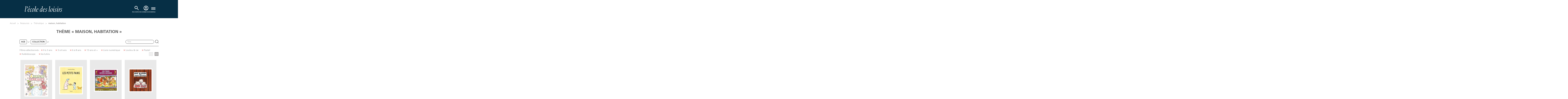

--- FILE ---
content_type: text/html; charset=utf-8
request_url: https://www.ecoledesloisirs.fr/theme/maison-habitation?page=1&age%5B0%5D=8&age%5B1%5D=2147&age%5B2%5D=7&age%5B3%5D=5&collection%5B0%5D=587&collection%5B1%5D=593&collection%5B2%5D=592&collection%5B3%5D=2155&collection%5B4%5D=1045
body_size: 15354
content:
<script type="text/javascript">var userLogged = false;</script><!DOCTYPE html PUBLIC "-//W3C//DTD XHTML+RDFa 1.0//EN" "http://www.w3.org/MarkUp/DTD/xhtml-rdfa-1.dtd">
<html xmlns="http://www.w3.org/1999/xhtml" xml:lang="fr" version="XHTML+RDFa 1.0" dir="ltr" 
  xmlns:content="http://purl.org/rss/1.0/modules/content/"
  xmlns:dc="http://purl.org/dc/terms/"
  xmlns:foaf="http://xmlns.com/foaf/0.1/"
  xmlns:og="http://ogp.me/ns#"
  xmlns:rdfs="http://www.w3.org/2000/01/rdf-schema#"
  xmlns:sioc="http://rdfs.org/sioc/ns#"
  xmlns:sioct="http://rdfs.org/sioc/types#"
  xmlns:skos="http://www.w3.org/2004/02/skos/core#"
  xmlns:xsd="http://www.w3.org/2001/XMLSchema#">

<head profile="http://www.w3.org/1999/xhtml/vocab">
  <!-- Google Tag Manager -->
  <script>
    (function(w, d, s, l, i) {
      w[l] = w[l] || [];
      w[l].push({
        'gtm.start': new Date().getTime(),
        event: 'gtm.js'
      });
      var f = d.getElementsByTagName(s)[0],
        j = d.createElement(s),
        dl = l != 'dataLayer' ? '&l=' + l : '';
      j.async = true;
      j.src =
        'https://www.googletagmanager.com/gtm.js?id=' + i + dl;
      f.parentNode.insertBefore(j, f);
    })(window, document, 'script', 'dataLayer', 'GTM-55LQGGSD');
  </script>
  <!-- End Google Tag Manager -->

  <!-- Hotjar -->
  <script>
    (function(c, s, q, u, a, r, e) {
      c.hj = c.hj || function() {
        (c.hj.q = c.hj.q || []).push(arguments)
      };
      c._hjSettings = {
        hjid: a
      };
      r = s.getElementsByTagName('head')[0];
      e = s.createElement('script');
      e.async = true;
      e.src = q + c._hjSettings.hjid + u;
      r.appendChild(e);
    })(window, document, 'https://static.hj.contentsquare.net/c/csq-', '.js', 5313536);
  </script>
  <!-- End Hotjar -->

  <script>
    (function(c, s, q, u, a, r, e) {
      c.hj = c.hj || function() {
        (c.hj.q = c.hj.q || []).push(arguments)
      };
      c._hjSettings = {
        hjid: a
      };
      r = s.getElementsByTagName('head')[0];
      e = s.createElement('script');
      e.async = true;
      e.src = q + c._hjSettings.hjid + u;
      r.appendChild(e);
    })(window, document, 'https://static.hj.contentsquare.net/c/csq-', '.js', 5313536);
  </script>

  <meta http-equiv="cache-control" content="max-age=0" />
  <meta http-equiv="cache-control" content="no-cache" />
  <meta http-equiv="expires" content="0" />
  <meta http-equiv="expires" content="Tue, 01 Jan 1980 1:00:00 GMT" />
  <meta http-equiv="pragma" content="no-cache" />

  <meta name="viewport" content="width=device-width, initial-scale=1">
  <meta http-equiv="Content-Type" content="text/html; charset=utf-8" />
<link rel="shortcut icon" href="https://www.ecoledesloisirs.fr/sites/default/files/favicon_0.ico" type="image/vnd.microsoft.icon" />
<meta name="description" content="A view to emulate Drupal core&#039;s handling of taxonomy/term." />
<link rel="canonical" href="https://www.ecoledesloisirs.fr/theme/maison-habitation" />
<link rel="shortlink" href="https://www.ecoledesloisirs.fr/theme/maison-habitation" />
    <title>maison, habitation | L’école des loisirs, Maison d’Édition Jeunesse</title>
  <link type="text/css" rel="stylesheet" href="https://www.ecoledesloisirs.fr/sites/default/files/css/css_lQaZfjVpwP_oGNqdtWCSpJT1EMqXdMiU84ekLLxQnc4.css" media="all" />
<link type="text/css" rel="stylesheet" href="https://www.ecoledesloisirs.fr/sites/default/files/css/css_1SW6ZmBjS-n_UY0nFufEjplDowYzjzCURTTPccQKJtA.css" media="all" />
<link type="text/css" rel="stylesheet" href="https://www.ecoledesloisirs.fr/sites/default/files/css/css_6LVuq5GvUZN0dg-rZDkndovPIpcpg-DhFt2fdYViv24.css" media="all" />
<link type="text/css" rel="stylesheet" href="https://www.ecoledesloisirs.fr/sites/default/files/css/css_BSqAj0c7WmOrypU471ymonsxJFqzLilNKsmJDDtEm_c.css" media="all" />
  <script src="https://www.ecoledesloisirs.fr/sites/default/files/js/js_xAJ4sP3Toz4GKJt1kE5fmYpGMu41ubhalI9slO7oMAc.js"></script>
<script src="https://www.ecoledesloisirs.fr/sites/default/files/js/js_H7q2xORKmR9AN8Qx5spKEIBp7R_wG2apAswJoCUZY7I.js"></script>
<script src="https://www.ecoledesloisirs.fr/sites/default/files/js/js_e-B_9SORbFsAUMtEExtN44pKaIvbt1TWAhtEEk9F2EY.js"></script>
<script src="https://www.ecoledesloisirs.fr/sites/default/files/js/js_aT5Tk074mtUS1xrwlceUDXmnf1SmnhSHZIe6DKcV7BQ.js"></script>
<script>var text_resize_scope = "body";
          var text_resize_minimum = "12";
          var text_resize_maximum = "25";
          var text_resize_line_height_allow = 0;
          var text_resize_line_height_min = "16";
          var text_resize_line_height_max = "36";</script>
<script src="https://www.ecoledesloisirs.fr/sites/default/files/js/js_QjhFX7mHlY1oO5O-iskDFfsdfRvFSZqxTJHbUbRSkdQ.js"></script>
<script src="https://js.stripe.com/v3"></script>
<script src="https://www.ecoledesloisirs.fr/sites/default/files/js/js_WzvU_UhljFsVNvNWoeKenmIrigsBkk16AHm3dBxmucM.js"></script>
<script>jQuery.extend(Drupal.settings, {"basePath":"\/","pathPrefix":"","ajaxPageState":{"theme":"edl","theme_token":"g0I-viCh-HWF2n87bvPiqED85QJ1pJ18hfe0-qC88WI","js":{"sites\/all\/modules\/contrib\/jquery_update\/replace\/jquery\/1.9\/jquery.min.js":1,"misc\/jquery-extend-3.4.0.js":1,"misc\/jquery-html-prefilter-3.5.0-backport.js":1,"misc\/jquery.once.js":1,"misc\/drupal.js":1,"sites\/all\/modules\/contrib\/jquery_update\/replace\/ui\/external\/jquery.cookie.js":1,"sites\/all\/modules\/custom\/edl_espace_pro\/js\/script.js":1,"sites\/all\/modules\/custom\/edl_loader\/js\/edl_loader.js":1,"sites\/all\/modules\/custom\/zedl_account\/js\/edl-account.js":1,"public:\/\/languages\/fr_gcJa1J6aDW3IOgR7kgP2k5Uc_UUy_qY8fXFaP6zTQLc.js":1,"sites\/all\/modules\/custom\/edl_main\/js\/mediaelement-and-player.min.js":1,"sites\/all\/modules\/custom\/edl_auteur\/js\/jquery.autopager-1.0.0.js":1,"sites\/all\/modules\/custom\/edl_catalogue\/js\/edl_catalogue.js":1,"https:\/\/js.stripe.com\/v3":1,"0":1,"sites\/all\/modules\/contrib\/text_resize\/text_resize.js":1,"sites\/all\/modules\/custom\/edl_main\/js\/edl_main.js":1,"sites\/all\/themes\/edl\/js\/vendors.min.js":1,"sites\/all\/themes\/edl\/js\/jquery.tablesorter.min.js":1,"sites\/all\/themes\/edl\/js\/jquery.flexslider.min.js":1,"sites\/all\/themes\/edl\/js\/jquery.colorbox-min.js":1,"sites\/all\/themes\/edl\/js\/jquery-ui.min.js":1,"sites\/all\/themes\/edl\/js\/edl.js":1,"sites\/all\/themes\/edl\/js\/chosen.jquery.min.js":1,"sites\/all\/themes\/edl\/js\/swiper-mobile.js":1,"sites\/all\/themes\/edl\/js\/qui-sommes-nous.js":1,"sites\/all\/themes\/bootstrap\/js\/bootstrap.js":1,"1":1,"sites\/all\/themes\/edl\/js\/hamburger.js":1},"css":{"modules\/system\/system.base.css":1,"sites\/all\/modules\/contrib\/simplenews\/simplenews.css":1,"sites\/all\/modules\/contrib\/calendar\/css\/calendar_multiday.css":1,"sites\/all\/modules\/contrib\/date\/date_api\/date.css":1,"sites\/all\/modules\/contrib\/date\/date_popup\/themes\/datepicker.1.7.css":1,"sites\/all\/modules\/contrib\/date\/date_repeat_field\/date_repeat_field.css":1,"sites\/all\/modules\/custom\/edl_espace_pro\/css\/style.css":1,"sites\/all\/modules\/custom\/edl_loader\/css\/edl_loader.css":1,"modules\/field\/theme\/field.css":1,"sites\/all\/modules\/custom\/zedl_account\/css\/edl-account.css":1,"sites\/all\/modules\/contrib\/views\/css\/views.css":1,"sites\/all\/modules\/contrib\/ckeditor\/css\/ckeditor.css":1,"sites\/all\/modules\/contrib\/ctools\/css\/ctools.css":1,"sites\/all\/modules\/contrib\/facebook_pull\/facebook_pull.css":1,"sites\/all\/themes\/edl\/css\/mediaelement\/mediaelementplayer.css":1,"sites\/all\/themes\/edl\/css\/mediaelement\/mejs-skins.css":1,"sites\/all\/themes\/edl\/css\/chosen.min.css":1,"sites\/all\/themes\/edl\/css\/second.css":1,"sites\/all\/themes\/edl\/css\/main.css":1,"sites\/all\/themes\/edl\/css\/akabia.css":1}},"urlIsAjaxTrusted":{"\/theme\/maison-habitation":true,"\/theme\/maison-habitation?page=1\u0026age%5B0%5D=8\u0026age%5B1%5D=2147\u0026age%5B2%5D=7\u0026age%5B3%5D=5\u0026collection%5B0%5D=587\u0026collection%5B1%5D=593\u0026collection%5B2%5D=592\u0026collection%5B3%5D=2155\u0026collection%5B4%5D=1045":true},"bootstrap":{"anchorsFix":1,"anchorsSmoothScrolling":1,"popoverEnabled":1,"popoverOptions":{"animation":1,"html":0,"placement":"right","selector":"","trigger":"click","title":"","content":"","delay":0,"container":"body"},"tooltipEnabled":1,"tooltipOptions":{"animation":1,"html":0,"placement":"auto left","selector":"","trigger":"hover focus","delay":0,"container":"body"}}});</script>
  <link rel="stylesheet" href="https://cdn.jsdelivr.net/npm/swiper@11/swiper-bundle.min.css" />

</head>

<body class="html not-front not-logged-in no-sidebars page-theme page-theme-maison-habitation i18n-fr page-taxonomy"  class="your_class">
  <!-- Google Tag Manager (noscript) -->
  <noscript><iframe src="https://www.googletagmanager.com/ns.html?id=GTM-55LQGGSD"
      height="0" width="0" style="display:none;visibility:hidden"></iframe></noscript>
  <!-- End Google Tag Manager (noscript) -->

  <div id="skip-link">
    <a href="#main-content" class="element-invisible element-focusable">Aller au contenu principal</a>
  </div>
    <header id="navbar" role="banner" class="navbar navbar-default"> <? php /**endif;*/ ?><div class="header-container"><div class="container"><div class="row"><div><div class="navbar-header"> <a class="logo navbar-btn pull-left" href="/" title="Accueil"> <img class="logo" src="/sites/all/themes/edl/img/logo_edl.svg" /> </a><div class="navbar-header-right-side"><div class="region region-recherche"> <section id="block-edl-recherche-avance-edl-recherche-bloc-top" class="block block-edl-recherche-avance clearfix"> <section id="block-views-recherche-home-block-3" class="block block-views clearfix"><div><div class="view view-recherche-home view-id-recherche_home view-display-id-block_3 view-dom-id-5b56f7f3616984f613b5e828e4d8ebd7 jquery-once-3-processed"><div class="view-filters"><form class="ctools-auto-submit-full-form jquery-once-3-processed" action="/recherche-avancee" method="get" id="views-exposed-form-recherche-home-block-3" accept-charset="UTF-8"><div><div class="views-exposed-form" id="header"><div class="views-exposed-widgets clearfix"><div id="edit-title-wrapper" class="views-exposed-widget views-widget-filter-title"><div class="views-widget"><div class="form-type-textfield form-item-title form-item form-group"> <input required="" placeholder="Titre, auteur, thème" class="form-control form-text" id="edit-title" name="search_api_views_fulltext" value="" size="30" maxlength="128" type="text"></div></div> <button class="header-cta header-cta-search ctools-use-ajax ctools-auto-submit-click js-hide btn" id="edit-submit-recherche-home" name="" value="Appliquer" type="submit"></button></div><div class="views-exposed-widget views-submit-button"> <button class="ctools-use-ajax ctools-auto-submit-click js-hide btn btn-info form-submit" id="edit-submit-recherche-home_2" name="" value="Appliquer" type="submit">Appliquer </button></div></div></div></div></form></div></div></div></section></section> <section id="block-edl-main-edl-block-login" class="block block-edl-main clearfix"><div class="bloc-login non_connecte"><div class="lien_recherche"> <a href="#" class="recherche"> <svg class="svg-icons-navbar-mobile" width="40" height="40" viewBox="0 0 40 40" fill="none" xmlns="http://www.w3.org/2000/svg"> <g clip-path="url(#clip0_622_5476)"> <mask id="mask0_622_5476" style="mask-type:alpha" maskUnits="userSpaceOnUse" x="8" y="8" width="24" height="24"> <rect x="8" y="8" width="24" height="24" fill="#D9D9D9" /> </mask> <g mask="url(#mask0_622_5476)"> <path d="M27.6 29L21.3 22.7C20.8 23.1 20.225 23.4167 19.575 23.65C18.925 23.8833 18.2333 24 17.5 24C15.6833 24 14.1458 23.3708 12.8875 22.1125C11.6292 20.8542 11 19.3167 11 17.5C11 15.6833 11.6292 14.1458 12.8875 12.8875C14.1458 11.6292 15.6833 11 17.5 11C19.3167 11 20.8542 11.6292 22.1125 12.8875C23.3708 14.1458 24 15.6833 24 17.5C24 18.2333 23.8833 18.925 23.65 19.575C23.4167 20.225 23.1 20.8 22.7 21.3L29 27.6L27.6 29ZM17.5 22C18.75 22 19.8125 21.5625 20.6875 20.6875C21.5625 19.8125 22 18.75 22 17.5C22 16.25 21.5625 15.1875 20.6875 14.3125C19.8125 13.4375 18.75 13 17.5 13C16.25 13 15.1875 13.4375 14.3125 14.3125C13.4375 15.1875 13 16.25 13 17.5C13 18.75 13.4375 19.8125 14.3125 20.6875C15.1875 21.5625 16.25 22 17.5 22Z" fill="white" /> </g> </g> <defs> <clipPath id="clip0_622_5476"> <rect width="40" height="40" fill="white" /> </clipPath> </defs> </svg> <svg class="svg-icons-navbar-desktop" width="40" height="40" viewBox="0 0 40 40" fill="none" xmlns="http://www.w3.org/2000/svg"> <mask id="mask0_622_4255" style="mask-type:alpha" maskUnits="userSpaceOnUse" x="0" y="0" width="40" height="40"> <rect width="40" height="40" fill="#D9D9D9" /> </mask> <g mask="url(#mask0_622_4255)"> <path d="M32.6667 35L22.1667 24.5C21.3333 25.1667 20.375 25.6944 19.2917 26.0833C18.2083 26.4722 17.0556 26.6667 15.8333 26.6667C12.8056 26.6667 10.2431 25.6181 8.14583 23.5208C6.04861 21.4236 5 18.8611 5 15.8333C5 12.8056 6.04861 10.2431 8.14583 8.14583C10.2431 6.04861 12.8056 5 15.8333 5C18.8611 5 21.4236 6.04861 23.5208 8.14583C25.6181 10.2431 26.6667 12.8056 26.6667 15.8333C26.6667 17.0556 26.4722 18.2083 26.0833 19.2917C25.6944 20.375 25.1667 21.3333 24.5 22.1667L35 32.6667L32.6667 35ZM15.8333 23.3333C17.9167 23.3333 19.6875 22.6042 21.1458 21.1458C22.6042 19.6875 23.3333 17.9167 23.3333 15.8333C23.3333 13.75 22.6042 11.9792 21.1458 10.5208C19.6875 9.0625 17.9167 8.33333 15.8333 8.33333C13.75 8.33333 11.9792 9.0625 10.5208 10.5208C9.0625 11.9792 8.33333 13.75 8.33333 15.8333C8.33333 17.9167 9.0625 19.6875 10.5208 21.1458C11.9792 22.6042 13.75 23.3333 15.8333 23.3333Z" fill="white" /> </g> </svg> </a> <span class="text-icon-login-block">RECHERCHE</span></div><div class="mon-compte"> <a href="/user" title="Accéder à la page de connexion"> <svg class="svg-icons-navbar-mobile" width="40" height="40" viewBox="0 0 40 40" fill="none" xmlns="http://www.w3.org/2000/svg" aria-hidden="true" focusable="false"> <g clip-path="url(#clip0_622_5481)"> <mask id="mask0_622_5481" style="mask-type:alpha" maskUnits="userSpaceOnUse" x="8" y="8" width="24" height="24"> <rect x="8" y="8" width="24" height="24" fill="#D9D9D9" /> </mask> <g mask="url(#mask0_622_5481)"> <path d="M13.85 25.1C14.7 24.45 15.65 23.9375 16.7 23.5625C17.75 23.1875 18.85 23 20 23C21.15 23 22.25 23.1875 23.3 23.5625C24.35 23.9375 25.3 24.45 26.15 25.1C26.7333 24.4167 27.1875 23.6417 27.5125 22.775C27.8375 21.9083 28 20.9833 28 20C28 17.7833 27.2208 15.8958 25.6625 14.3375C24.1042 12.7792 22.2167 12 20 12C17.7833 12 15.8958 12.7792 14.3375 14.3375C12.7792 15.8958 12 17.7833 12 20C12 20.9833 12.1625 21.9083 12.4875 22.775C12.8125 23.6417 13.2667 24.4167 13.85 25.1ZM20 21C19.0167 21 18.1875 20.6625 17.5125 19.9875C16.8375 19.3125 16.5 18.4833 16.5 17.5C16.5 16.5167 16.8375 15.6875 17.5125 15.0125C18.1875 14.3375 19.0167 14 20 14C20.9833 14 21.8125 14.3375 22.4875 15.0125C23.1625 15.6875 23.5 16.5167 23.5 17.5C23.5 18.4833 23.1625 19.3125 22.4875 19.9875C21.8125 20.6625 20.9833 21 20 21ZM20 30C18.6167 30 17.3167 29.7375 16.1 29.2125C14.8833 28.6875 13.825 27.975 12.925 27.075C12.025 26.175 11.3125 25.1167 10.7875 23.9C10.2625 22.6833 10 21.3833 10 20C10 18.6167 10.2625 17.3167 10.7875 16.1C11.3125 14.8833 12.025 13.825 12.925 12.925C13.825 12.025 14.8833 11.3125 16.1 10.7875C17.3167 10.2625 18.6167 10 20 10C21.3833 10 22.6833 10.2625 23.9 10.7875C25.1167 11.3125 26.175 12.025 27.075 12.925C27.975 13.825 28.6875 14.8833 29.2125 16.1C29.7375 17.3167 30 18.6167 30 20C30 21.3833 29.7375 22.6833 29.2125 23.9C28.6875 25.1167 27.975 26.175 27.075 27.075C26.175 27.975 25.1167 28.6875 23.9 29.2125C22.6833 29.7375 21.3833 30 20 30ZM20 28C20.8833 28 21.7167 27.8708 22.5 27.6125C23.2833 27.3542 24 26.9833 24.65 26.5C24 26.0167 23.2833 25.6458 22.5 25.3875C21.7167 25.1292 20.8833 25 20 25C19.1167 25 18.2833 25.1292 17.5 25.3875C16.7167 25.6458 16 26.0167 15.35 26.5C16 26.9833 16.7167 27.3542 17.5 27.6125C18.2833 27.8708 19.1167 28 20 28ZM20 19C20.4333 19 20.7917 18.8583 21.075 18.575C21.3583 18.2917 21.5 17.9333 21.5 17.5C21.5 17.0667 21.3583 16.7083 21.075 16.425C20.7917 16.1417 20.4333 16 20 16C19.5667 16 19.2083 16.1417 18.925 16.425C18.6417 16.7083 18.5 17.0667 18.5 17.5C18.5 17.9333 18.6417 18.2917 18.925 18.575C19.2083 18.8583 19.5667 19 20 19Z" fill="white" /> </g> </g> <defs> <clipPath id="clip0_622_5481"> <rect width="40" height="40" fill="white" /> </clipPath> </defs> </svg> <svg class="svg-icons-navbar-desktop" width="40" height="40" viewBox="0 0 40 40" fill="none" xmlns="http://www.w3.org/2000/svg" aria-hidden="true" focusable="false"> <mask id="mask0_622_4245" style="mask-type:alpha" maskUnits="userSpaceOnUse" x="0" y="0" width="40" height="40"> <rect width="40" height="40" fill="#D9D9D9" /> </mask> <g mask="url(#mask0_622_4245)"> <path d="M9.74992 28.5C11.1666 27.4167 12.7499 26.5625 14.4999 25.9375C16.2499 25.3125 18.0833 25 19.9999 25C21.9166 25 23.7499 25.3125 25.4999 25.9375C27.2499 26.5625 28.8333 27.4167 30.2499 28.5C31.2221 27.3611 31.9791 26.0694 32.5208 24.625C33.0624 23.1806 33.3333 21.6389 33.3333 20C33.3333 16.3056 32.0346 13.1597 29.4374 10.5625C26.8402 7.96527 23.6944 6.66666 19.9999 6.66666C16.3055 6.66666 13.1596 7.96527 10.5624 10.5625C7.9652 13.1597 6.66659 16.3056 6.66659 20C6.66659 21.6389 6.93742 23.1806 7.47908 24.625C8.02075 26.0694 8.7777 27.3611 9.74992 28.5ZM19.9999 21.6667C18.361 21.6667 16.9791 21.1042 15.8541 19.9792C14.7291 18.8542 14.1666 17.4722 14.1666 15.8333C14.1666 14.1944 14.7291 12.8125 15.8541 11.6875C16.9791 10.5625 18.361 9.99999 19.9999 9.99999C21.6388 9.99999 23.0208 10.5625 24.1458 11.6875C25.2708 12.8125 25.8333 14.1944 25.8333 15.8333C25.8333 17.4722 25.2708 18.8542 24.1458 19.9792C23.0208 21.1042 21.6388 21.6667 19.9999 21.6667ZM19.9999 36.6667C17.6944 36.6667 15.5277 36.2292 13.4999 35.3542C11.4721 34.4792 9.70825 33.2917 8.20825 31.7917C6.70825 30.2917 5.52075 28.5278 4.64575 26.5C3.77075 24.4722 3.33325 22.3055 3.33325 20C3.33325 17.6944 3.77075 15.5278 4.64575 13.5C5.52075 11.4722 6.70825 9.70833 8.20825 8.20833C9.70825 6.70833 11.4721 5.52083 13.4999 4.64583C15.5277 3.77083 17.6944 3.33333 19.9999 3.33333C22.3055 3.33333 24.4721 3.77083 26.4999 4.64583C28.5277 5.52083 30.2916 6.70833 31.7916 8.20833C33.2916 9.70833 34.4791 11.4722 35.3541 13.5C36.2291 15.5278 36.6666 17.6944 36.6666 20C36.6666 22.3055 36.2291 24.4722 35.3541 26.5C34.4791 28.5278 33.2916 30.2917 31.7916 31.7917C30.2916 33.2917 28.5277 34.4792 26.4999 35.3542C24.4721 36.2292 22.3055 36.6667 19.9999 36.6667ZM19.9999 33.3333C21.4721 33.3333 22.861 33.1181 24.1666 32.6875C25.4721 32.2569 26.6666 31.6389 27.7499 30.8333C26.6666 30.0278 25.4721 29.4097 24.1666 28.9792C22.861 28.5486 21.4721 28.3333 19.9999 28.3333C18.5277 28.3333 17.1388 28.5486 15.8333 28.9792C14.5277 29.4097 13.3333 30.0278 12.2499 30.8333C13.3333 31.6389 14.5277 32.2569 15.8333 32.6875C17.1388 33.1181 18.5277 33.3333 19.9999 33.3333ZM19.9999 18.3333C20.7221 18.3333 21.3194 18.0972 21.7916 17.625C22.2638 17.1528 22.4999 16.5556 22.4999 15.8333C22.4999 15.1111 22.2638 14.5139 21.7916 14.0417C21.3194 13.5694 20.7221 13.3333 19.9999 13.3333C19.2777 13.3333 18.6805 13.5694 18.2083 14.0417C17.736 14.5139 17.4999 15.1111 17.4999 15.8333C17.4999 16.5556 17.736 17.1528 18.2083 17.625C18.6805 18.0972 19.2777 18.3333 19.9999 18.3333Z" fill="white" /> </g> </svg> <span class="sr-only">Accéder à la page de connexion</span> </a> <span class="text-icon-login-block">CONNEXION</span></div><div class="lien_panier " style="display:none"> <a href="/cart" class=" header-cta header-cta-cart"> </a><div class="tooltips-animated arrow-up-right"><div class="tooltips-content"><p>VOTRE PANIER EST VIDE.</p></div></div> PANIER</div></div></section></div> <button id="menu-toggle" aria-controls="main-menu" aria-expanded="false"> <span class="icon-bar"></span> <span class="icon-bar"></span> <span class="icon-bar"></span> <span class="menu-text">MENU</span> </button></div></div></div></div></div></div> <nav id="main-menu" role="navigation"><div class="main-menu-container"><div class="main-menu-first"><ul class="menu nav"><li class="first expanded dropdown livres-jeux---2"><a href="/" id="menu-click" data-target="#" class="dropdown-toggle" data-toggle="dropdown">Livres & Jeux <span class="caret"></span></a><ul class="dropdown-menu"><li class="first leaf nouveauts--2"><a href="https://www.ecoledesloisirs.fr/catalogue/nouveautes/Dec/2025" id="menu-click">Nouveautés</a></li><li class="leaf la-bibliothque-idale--2"><a href="/bibliotheque-ideale">La bibliothèque idéale</a></li><li class="leaf albums--2"><a href="/catalogue/albums" id="menu-click">Albums</a></li><li class="leaf romans--2"><a href="/catalogue/romans" id="menu-click">Romans</a></li><li class="leaf jeux-et-jouets--2"><a href="https://www.ecoledesloisirs.fr/catalogue/jeux?collection%25255B0%25255D=2321?collection%25255B0%25255D=2321&amp;collection%25255B0%25255D=2321" id="menu-click">Jeux et jouets</a></li><li class="last leaf hros--2"><a href="/page-heros">Héros</a></li></ul></li><li class="expanded dropdown auteurs--2"><a href="/auteur-list" id="menu-click" data-target="#" class="dropdown-toggle" data-toggle="dropdown">Auteurs <span class="caret"></span></a><ul class="dropdown-menu"><li class="first last leaf tous-nos-auteurs--2"><a href="/auteur-list" id="menu-click">Tous nos auteurs</a></li></ul></li><li class="expanded dropdown vnements--2"><a href="/" id="menu-click" data-target="#" class="dropdown-toggle" data-toggle="dropdown">Évènements <span class="caret"></span></a><ul class="dropdown-menu"><li class="first leaf actualits--2"><a href="/evenement/actualites" id="menu-click">Actualités</a></li><li class="last leaf rencontres-signatures-spectacles--2"><a href="/evenement" id="menu-click">Rencontres, signatures, spectacles</a></li></ul></li><li class="last expanded dropdown professionnels--2"><a href="/" id="menu-click" data-target="#" class="dropdown-toggle" data-toggle="dropdown">Professionnels <span class="caret"></span></a><ul class="dropdown-menu"><li class="first leaf enseignants--2"><a href="/professionnel/enseignants" id="menu-click">Enseignants</a></li><li class="leaf ressources--2"><a href="/professionnel/ressources" id="menu-click">Ressources</a></li><li class="leaf recherche-thmatique--2"><a href="/thematique/liste">Recherche thématique</a></li><li class="leaf formations-et-rencontres-auteurs--2"><a href="/formations-rencontres-professionnels" id="menu-click">Formations et rencontres auteurs</a></li><li class="last leaf foreign-rights--2"><a href="/page-header/foreign-rights" id="menu-click">Foreign rights</a></li></ul></li></ul></div><div class="main-menu-sub"></div><div class="main-menu-second"><ul class="menu nav"><li class="first leaf abonnements-livres"><a href="https://abonnements.ecoledesloisirs.fr" id="menu-click">Abonnements-livres</a></li><li class="leaf kili-lappli-des-enfants"><a href="https://www.appkili.fr" id="menu-click">KiLi, l&#039;appli des enfants</a></li><li class="leaf max-la-bote-histoires"><a href="https://histoiresmax.com/" id="menu-click">MAX, la boîte à histoires</a></li><li class="leaf boutique-ebook-audio"><a href="/boutique" id="menu-click">Boutique Ebook | Audio</a></li><li class="last leaf newsletters"><a href="/newsletters" id="menu-click">Newsletters</a></li></ul></div></div> </nav></header><div class="main-container container"> <header role="banner" id="page-header"> </header><div class="row"> <section class="col-sm-12"><ol class="breadcrumb"><li class="first"><a href="/">Accueil</a></li><li><a href="/">Ressources</a></li><li><a href="/thematique/liste">Thématique</a></li><li class="active last">maison, habitation</li></ol> <a id="main-content"></a><div class="custom-page-header"><h1 class="page-header">Thème « maison, habitation »</h1></div><div class="region region-content"> <section id="block-system-main" class="block block-system clearfix"><div style='display:none'>array(51) { ["Les jeux de l'école des loisirs"]=> string(4) "2321" ["MAX"]=> string(4) "2359" ["Moulin Roty"]=> string(4) "2322" ["Sillage"]=> string(4) "2373" ["Hors collection"]=> string(4) "2153" ["Lecture guidée audio"]=> string(4) "2311" ["Livre numérique"]=> string(4) "2155" ["Petit Loulou"]=> string(4) "2259" ["Loulou & cie"]=> string(3) "587" ["Albums"]=> string(3) "586" ["Pastel"]=> string(3) "593" ["Kaléidoscope"]=> string(3) "592" ["les lutins"]=> string(4) "1045" ["Grandes Images de l'Histoire"]=> string(4) "2127" ["DVD Albums filmés - Collectivités"]=> string(4) "2152" ["Moucheron"]=> string(4) "2225" ["Mouche"]=> string(3) "590" ["Neuf"]=> string(3) "594" ["Neuf poche"]=> string(4) "2143" ["Archimède"]=> string(3) "591" ["Médium"]=> string(3) "595" ["Médium poche"]=> string(3) "609" ["M +"]=> string(4) "2136" ["M+ poche"]=> string(4) "2137" ["Classiques"]=> string(3) "597" ["Illustres Classiques"]=> string(4) "2270" ["Théâtre"]=> string(3) "598" ["Rue de Sèvres"]=> string(3) "612" ["l'école des loisirs à écouter"]=> string(3) "606" ["l’école des loisirs récréative"]=> string(3) "610" ["mille bulles"]=> string(3) "608" ["Albums filmés VOD"]=> string(4) "2091" ["coédition"]=> string(4) "2100" ["romans grand format"]=> string(3) "611" ["broché"]=> string(3) "601" ["Classiques Abrégés"]=> string(3) "596" ["contes du monde entier"]=> string(3) "604" ["dialogue"]=> string(3) "589" ["DVD Albums filmés"]=> string(3) "605" ["livre abonnement max"]=> string(3) "607" ["médium documents"]=> string(3) "599" ["médium/cinéma"]=> string(3) "603" ["Petite bibliothèque"]=> string(3) "600" ["tout carton"]=> string(3) "602" ["belle vie"]=> string(4) "1233" ["divers"]=> string(4) "1234" ["L'École des lettres"]=> string(4) "1235" ["matou"]=> string(4) "1236" ["mouche poche"]=> string(4) "1238" ["Renardeau"]=> string(4) "1240" ["Margot"]=> string(4) "2317"
}</div><div style='display:none'>array(8) { ["Livre numérique"]=> string(4) "2155" ["Petit Loulou"]=> string(4) "2259" ["Loulou & cie"]=> string(3) "587" ["Albums"]=> string(3) "586" ["Pastel"]=> string(3) "593" ["Kaléidoscope"]=> string(3) "592" ["les lutins"]=> string(4) "1045" ["Margot"]=> string(4) "2317"
}</div><div class='filter-container'><div class='filter-top-level'><div class='filters'> <a href="#container-filter-age" id='filter-age' data-toggle="collapse" aria-expanded="false" aria-controls="container-filter-age" data-parent='filterGroup' class='active'> age</a> <a href="#container-filter-collection" id='filter-collection' data-toggle="collapse" aria-expanded="false" aria-controls="container-filter-collection" data-parent='filterGroup' class='active'> collection</a><div class="recherche-catalogue"><form action="/theme/maison-habitation?page=1&amp;age%5B0%5D=8&amp;age%5B1%5D=2147&amp;age%5B2%5D=7&amp;age%5B3%5D=5&amp;collection%5B0%5D=587&amp;collection%5B1%5D=593&amp;collection%5B2%5D=592&amp;collection%5B3%5D=2155&amp;collection%5B4%5D=1045" method="post" id="edl-thematique-search-form" accept-charset="UTF-8"><div><div class="form-type-textfield form-item-recherche-thematique form-item form-group"> <input placeholder="Titre" maxlength="36" class="form-control form-text" type="text" id="edit-recherche-thematique" name="recherche_thematique" value="" size="60" /></div><button class="btn btn-primary form-submit" id="edit-submit" name="op" value="Submit" type="submit">Submit</button><input type="hidden" name="form_build_id" value="form-A3AtoTAFCtaGuzU-q-d5IaDnprp7Yy8BVQkGEzbA8L8" /><input type="hidden" name="form_id" value="edl_thematique_search_form" /></div></form></div></div></div><div class='collapse' id='container-filter-age'><div class="low-filter-container"> <a href='/theme/maison-habitation?page=1&age%5B0%5D=8&age%5B1%5D=2147&age%5B2%5D=7&collection%5B0%5D=587&collection%5B1%5D=593&collection%5B2%5D=592&collection%5B3%5D=2155&collection%5B4%5D=1045' class='active' title='Supprimer'>0 à 3 ans</a> <a href='/theme/maison-habitation?page=1&age%5B0%5D=8&age%5B1%5D=2147&age%5B2%5D=7&age%5B3%5D=5&age%5B4%5D=6&collection%5B0%5D=587&collection%5B1%5D=593&collection%5B2%5D=592&collection%5B3%5D=2155&collection%5B4%5D=1045' >2 à 4 ans</a> <a href='/theme/maison-habitation?page=1&age%5B0%5D=8&age%5B1%5D=2147&age%5B3%5D=5&collection%5B0%5D=587&collection%5B1%5D=593&collection%5B2%5D=592&collection%5B3%5D=2155&collection%5B4%5D=1045' class='active' title='Supprimer'>3 à 6 ans</a> <a href='/theme/maison-habitation?page=1&age%5B1%5D=2147&age%5B2%5D=7&age%5B3%5D=5&collection%5B0%5D=587&collection%5B1%5D=593&collection%5B2%5D=592&collection%5B3%5D=2155&collection%5B4%5D=1045' class='active' title='Supprimer'>6 à 8 ans</a> <a href='/theme/maison-habitation?page=1&age%5B0%5D=8&age%5B1%5D=2147&age%5B2%5D=7&age%5B3%5D=5&age%5B4%5D=9&collection%5B0%5D=587&collection%5B1%5D=593&collection%5B2%5D=592&collection%5B3%5D=2155&collection%5B4%5D=1045' >8 à 11 ans</a> <a href='/theme/maison-habitation?page=1&age%5B0%5D=8&age%5B2%5D=7&age%5B3%5D=5&collection%5B0%5D=587&collection%5B1%5D=593&collection%5B2%5D=592&collection%5B3%5D=2155&collection%5B4%5D=1045' class='active' title='Supprimer'>13 ans et +</a></div></div><div class='collapse' id='container-filter-collection'><div class="low-filter-container"> <a href='/theme/maison-habitation?page=1&age%5B0%5D=8&age%5B1%5D=2147&age%5B2%5D=7&age%5B3%5D=5&collection%5B0%5D=587&collection%5B1%5D=593&collection%5B2%5D=592&collection%5B4%5D=1045' class='active' title='Supprimer'>Livre numérique</a> <a href='/theme/maison-habitation?page=1&age%5B0%5D=8&age%5B1%5D=2147&age%5B2%5D=7&age%5B3%5D=5&collection%5B0%5D=587&collection%5B1%5D=593&collection%5B2%5D=592&collection%5B3%5D=2155&collection%5B4%5D=1045&collection%5B5%5D=2259' >Petit Loulou</a> <a href='/theme/maison-habitation?page=1&age%5B0%5D=8&age%5B1%5D=2147&age%5B2%5D=7&age%5B3%5D=5&collection%5B1%5D=593&collection%5B2%5D=592&collection%5B3%5D=2155&collection%5B4%5D=1045' class='active' title='Supprimer'>Loulou & cie</a> <a href='/theme/maison-habitation?page=1&age%5B0%5D=8&age%5B1%5D=2147&age%5B2%5D=7&age%5B3%5D=5&collection%5B0%5D=587&collection%5B1%5D=593&collection%5B2%5D=592&collection%5B3%5D=2155&collection%5B4%5D=1045&collection%5B5%5D=586' >Albums</a> <a href='/theme/maison-habitation?page=1&age%5B0%5D=8&age%5B1%5D=2147&age%5B2%5D=7&age%5B3%5D=5&collection%5B0%5D=587&collection%5B2%5D=592&collection%5B3%5D=2155&collection%5B4%5D=1045' class='active' title='Supprimer'>Pastel</a> <a href='/theme/maison-habitation?page=1&age%5B0%5D=8&age%5B1%5D=2147&age%5B2%5D=7&age%5B3%5D=5&collection%5B0%5D=587&collection%5B1%5D=593&collection%5B3%5D=2155&collection%5B4%5D=1045' class='active' title='Supprimer'>Kaléidoscope</a> <a href='/theme/maison-habitation?page=1&age%5B0%5D=8&age%5B1%5D=2147&age%5B2%5D=7&age%5B3%5D=5&collection%5B0%5D=587&collection%5B1%5D=593&collection%5B2%5D=592&collection%5B3%5D=2155' class='active' title='Supprimer'>les lutins</a> <a href='/theme/maison-habitation?page=1&age%5B0%5D=8&age%5B1%5D=2147&age%5B2%5D=7&age%5B3%5D=5&collection%5B0%5D=587&collection%5B1%5D=593&collection%5B2%5D=592&collection%5B3%5D=2155&collection%5B4%5D=1045&collection%5B5%5D=2317' >Margot</a></div></div><div class='collapse' id='container-filter-prix'><div class="low-filter-container"></div></div></div><div class="selected_filter"><div class='libelle_filtre'>Filtres sélectionnés :</div><a href='/theme/maison-habitation?page=1&age%5B0%5D=8&age%5B1%5D=2147&age%5B2%5D=7&collection%5B0%5D=587&collection%5B1%5D=593&collection%5B2%5D=592&collection%5B3%5D=2155&collection%5B4%5D=1045' class='active' title='Supprimer'>0 à 3 ans</a><a href='/theme/maison-habitation?page=1&age%5B0%5D=8&age%5B1%5D=2147&age%5B3%5D=5&collection%5B0%5D=587&collection%5B1%5D=593&collection%5B2%5D=592&collection%5B3%5D=2155&collection%5B4%5D=1045' class='active' title='Supprimer'>3 à 6 ans</a><a href='/theme/maison-habitation?page=1&age%5B1%5D=2147&age%5B2%5D=7&age%5B3%5D=5&collection%5B0%5D=587&collection%5B1%5D=593&collection%5B2%5D=592&collection%5B3%5D=2155&collection%5B4%5D=1045' class='active' title='Supprimer'>6 à 8 ans</a><a href='/theme/maison-habitation?page=1&age%5B0%5D=8&age%5B2%5D=7&age%5B3%5D=5&collection%5B0%5D=587&collection%5B1%5D=593&collection%5B2%5D=592&collection%5B3%5D=2155&collection%5B4%5D=1045' class='active' title='Supprimer'>13 ans et +</a><a href='/theme/maison-habitation?page=1&age%5B0%5D=8&age%5B1%5D=2147&age%5B2%5D=7&age%5B3%5D=5&collection%5B0%5D=587&collection%5B1%5D=593&collection%5B2%5D=592&collection%5B4%5D=1045' class='active' title='Supprimer'>Livre numérique</a><a href='/theme/maison-habitation?page=1&age%5B0%5D=8&age%5B1%5D=2147&age%5B2%5D=7&age%5B3%5D=5&collection%5B1%5D=593&collection%5B2%5D=592&collection%5B3%5D=2155&collection%5B4%5D=1045' class='active' title='Supprimer'>Loulou & cie</a><a href='/theme/maison-habitation?page=1&age%5B0%5D=8&age%5B1%5D=2147&age%5B2%5D=7&age%5B3%5D=5&collection%5B0%5D=587&collection%5B2%5D=592&collection%5B3%5D=2155&collection%5B4%5D=1045' class='active' title='Supprimer'>Pastel</a><a href='/theme/maison-habitation?page=1&age%5B0%5D=8&age%5B1%5D=2147&age%5B2%5D=7&age%5B3%5D=5&collection%5B0%5D=587&collection%5B1%5D=593&collection%5B3%5D=2155&collection%5B4%5D=1045' class='active' title='Supprimer'>Kaléidoscope</a><a href='/theme/maison-habitation?page=1&age%5B0%5D=8&age%5B1%5D=2147&age%5B2%5D=7&age%5B3%5D=5&collection%5B0%5D=587&collection%5B1%5D=593&collection%5B2%5D=592&collection%5B3%5D=2155' class='active' title='Supprimer'>les lutins</a></div><div class="bouton-affichage"><ul class="nav nav-tabs"><li> <a href="#main-content" class="show_list">Tab0</a></li><li class="active"> <a href="#main-content" class="show_item active">Tab1</a></li></ul></div><div class="tab-content"><div class="view view-taxonomy-term-theme view-id-taxonomy_term_theme view-display-id-page view-dom-id-76c7df5fda4b6aad25336bbcdf888810"><div class="view-content"><div class="views-row views-row-1 views-row-odd views-row-first"><div class="views-field views-field-nid"> <span class="field-content"><div class="livre-container node_item"><div class="livre-content"><div class="livre-image-wrapper"><div class="livre-image-content"> <img src="https://www.ecoledesloisirs.fr/sites/default/files/styles/format_livre/public/couverture/co_les_quatre_petites_sorcieres.jpeg?itok=_PuyKnxl"/></div><div class="livre-infos"> <a class="livre-link" href="/livre/4-petites-sorcieres"><div class="livre-infos-wrapper"><div class="livre-title">Les 4 petites sorcières</div><div class="livre-auteur">Mina Kawai</div><div class="livre-desc">Connaissez-vous l'incroyable ville de Grand-Balai ?
Du simple chapeau poin...</div><div class='livre-age'>3 à 6 ans</div><div class="livre-collection">Kaléidoscope</div> <span class='livre-fleche'></span></div> </a></div></div></div></div><div class="auteur-detail-wrapper clearfix node_liste"><div class="image-livre"> <a href="/livre/4-petites-sorcieres"> <img src="https://www.ecoledesloisirs.fr/sites/default/files/styles/format_livre/public/couverture/co_les_quatre_petites_sorcieres.jpeg?itok=_PuyKnxl"/> </a></div><div class="detail-livre"><div class="titre-livre"><a href="/livre/4-petites-sorcieres">Les 4 petites sorcières</a></div><div class="detail-collection-livre"><span>Kaléidoscope / </span> 9782378882488 / Disponible</div><div class="description-livre"><p><p>Connaissez-vous l'incroyable ville de Grand-Balai ?<br />Du simple chapeau pointu au fabuleux livre de sorts, on y trouve tout ce qui fait le bonheur des magiciens !<br />Non loin de là, sur la Colline-aux-Balais, emménagent quatre petites sorcières… et elles ont fort à faire pour que cette bicoque devienne la maison de leur rêve !</p></p></div></div></div></span></div></div><div class="views-row views-row-2 views-row-even"><div class="views-field views-field-nid"> <span class="field-content"><div class="livre-container node_item"><div class="livre-content"><div class="livre-image-wrapper"><div class="livre-image-content"> <img src="https://www.ecoledesloisirs.fr/sites/default/files/styles/format_livre/public/couverture/co_les_petits_pains_cv_jpg_ok_9782211324793.jpg?itok=6E6nn4ix"/></div><div class="livre-infos"> <a class="livre-link" href="/livre/petits-pains"><div class="livre-infos-wrapper"><div class="livre-title">Les petits pains</div><div class="livre-auteur">Francesco Pittau</div><div class="livre-desc">Une fenêtre s’éclaire dans la maison. C’est Mamie qui se lève si tô...</div><div class='livre-age'>3 à 6 ans</div><div class="livre-collection">Pastel</div> <span class='livre-fleche'></span></div> </a></div></div></div></div><div class="auteur-detail-wrapper clearfix node_liste"><div class="image-livre"> <a href="/livre/petits-pains"> <img src="https://www.ecoledesloisirs.fr/sites/default/files/styles/format_livre/public/couverture/co_les_petits_pains_cv_jpg_ok_9782211324793.jpg?itok=6E6nn4ix"/> </a></div><div class="detail-livre"><div class="titre-livre"><a href="/livre/petits-pains">Les petits pains</a></div><div class="detail-collection-livre"><span>Pastel / </span> 9782211324793 / Disponible</div><div class="description-livre"><p><p>Une fenêtre s’éclaire dans la maison. C’est Mamie qui se lève si tôt. Elle est encore fatiguée pourtant. Que peut-elle bien faire de si bon matin dans la cuisine ? Ils sont ronds, ils sont beaux et c’est leur bonne odeur qui me réveille. Miam ! À moi les petits pains chauds.</p></p></div></div></div></span></div></div><div class="views-row views-row-3 views-row-odd"><div class="views-field views-field-nid"> <span class="field-content"><div class="livre-container node_item"><div class="livre-content"><div class="livre-image-wrapper"><div class="livre-image-content"> <img src="https://www.ecoledesloisirs.fr/sites/default/files/styles/format_livre/public/couverture/9782211013536.gif?itok=xNluvxFm"/></div><div class="livre-infos"> <a class="livre-link" href="/livre/trois-petits-cochons"><div class="livre-infos-wrapper"><div class="livre-title">Les trois petits cochons</div><div class="livre-auteur">Eriko Kishida</div><div class="livre-desc">Trois petits cochons vivaient au village avec leur vieille maman, mais cell...</div><div class='livre-age'>3 à 6 ans</div><div class="livre-collection">les lutins</div> <span class='livre-fleche'></span></div> </a></div></div></div></div><div class="auteur-detail-wrapper clearfix node_liste"><div class="image-livre"> <a href="/livre/trois-petits-cochons"> <img src="https://www.ecoledesloisirs.fr/sites/default/files/styles/format_livre/public/couverture/9782211013536.gif?itok=xNluvxFm"/> </a></div><div class="detail-livre"><div class="titre-livre"><a href="/livre/trois-petits-cochons">Les trois petits cochons</a></div><div class="detail-collection-livre"><span>les lutins / </span> 9782211013536 / 6.00 € / Disponible</div><div class="description-livre"><p><p>Trois petits cochons vivaient au village avec leur vieille maman, mais celle-ci était si pauvre qu'elle n'arrivait plus à les nourrir. « C'est à vous de vous débrouiller tout seuls dans la vie, maintenant », leur dit-elle.</p></p></div></div></div></span></div></div><div class="views-row views-row-4 views-row-even"><div class="views-field views-field-nid"> <span class="field-content"><div class="livre-container node_item"><div class="livre-content"><div class="livre-image-wrapper"><div class="livre-image-content"> <img src="https://www.ecoledesloisirs.fr/sites/default/files/styles/format_livre/public/couverture/9782211082853.gif?itok=k3drpBNg"/></div><div class="livre-infos"> <a class="livre-link" href="/livre/maison-trois-cochons"><div class="livre-infos-wrapper"><div class="livre-title">Maison pour trois cochons (Une)</div><div class="livre-auteur">Sabine De Greef</div><div class="livre-desc">Oh là là, vous savez quoi ? Le loup est revenu et nous n'avons pas de mai...</div><div class='livre-age'>3 à 6 ans</div><div class="livre-collection">Pastel</div> <span class='livre-fleche'></span></div> </a></div></div></div></div><div class="auteur-detail-wrapper clearfix node_liste"><div class="image-livre"> <a href="/livre/maison-trois-cochons"> <img src="https://www.ecoledesloisirs.fr/sites/default/files/styles/format_livre/public/couverture/9782211082853.gif?itok=k3drpBNg"/> </a></div><div class="detail-livre"><div class="titre-livre"><a href="/livre/maison-trois-cochons">Maison pour trois cochons (Une) </a></div><div class="detail-collection-livre"><span>Pastel / </span> 9782211082853 / 11.50 € / Disponible</div><div class="description-livre"><p><p>Oh là là, vous savez quoi ? Le loup est revenu et nous n'avons pas de maison ! Vite, vite, les trois cochons dressent quatre murs. Le loup arrive à toute allure. Vite, vite, les trois cochons ajoutent un toit. Le loup est là !<br />Un livre à rabats pour mieux vivre l'histoire !</p></p></div></div></div></span></div></div><div class="views-row views-row-5 views-row-odd"><div class="views-field views-field-nid"> <span class="field-content"><div class="livre-container node_item"><div class="livre-content"><div class="livre-image-wrapper"><div class="livre-image-content"> <img src="https://www.ecoledesloisirs.fr/sites/default/files/styles/format_livre/public/couverture/9782877678483.jpg?itok=wys3NOpd"/></div><div class="livre-infos"> <a class="livre-link" href="/livre/maman-chonchon"><div class="livre-infos-wrapper"><div class="livre-title">Maman Chonchon</div><div class="livre-auteur">Christine Naumann-Villemin</div><div class="livre-desc">Vous connaissez sûrement les trois petits cochons. Savez-vous qu’ils ont...</div><div class='livre-age'>3 à 6 ans</div><div class="livre-collection">Kaléidoscope</div> <span class='livre-fleche'></span></div> </a></div></div></div></div><div class="auteur-detail-wrapper clearfix node_liste"><div class="image-livre"> <a href="/livre/maman-chonchon"> <img src="https://www.ecoledesloisirs.fr/sites/default/files/styles/format_livre/public/couverture/9782877678483.jpg?itok=wys3NOpd"/> </a></div><div class="detail-livre"><div class="titre-livre"><a href="/livre/maman-chonchon">Maman Chonchon</a></div><div class="detail-collection-livre"><span>Kaléidoscope / </span> 9782877678483 / 13.00 € / Disponible</div><div class="description-livre"><p><p>Vous connaissez sûrement les trois petits cochons. Savez-vous qu’ils ont une maman merveilleuse qui aime ses petits cochonnets plus que tout ? Mais l’heure de l’autonomie a sonné, ils doivent quitter le nid. (Attention ! L’oeil protecteur de Maman Chonchon n’est jamais loin !)</p></p></div></div></div></span></div></div><div class="views-row views-row-6 views-row-even"><div class="views-field views-field-nid"> <span class="field-content"><div class="livre-container node_item"><div class="livre-content"><div class="livre-image-wrapper"><div class="livre-image-content"> <img src="https://www.ecoledesloisirs.fr/sites/default/files/styles/format_livre/public/couverture/matin_minet_3.png?itok=5w4sVplS"/></div><div class="livre-infos"> <a class="livre-link" href="/livre/matin-minet-a-linterieur"><div class="livre-infos-wrapper"><div class="livre-title">Matin Minet - À l'intérieur</div><div class="livre-auteur">Anne Herbauts</div><div class="livre-desc">Il neige fort ce lundi matin. Matin Minet et Hadek sont bien ici, chez eux,...</div><div class='livre-age'>3 à 6 ans</div><div class="livre-collection">Pastel</div> <span class='livre-fleche'></span></div> </a></div></div></div></div><div class="auteur-detail-wrapper clearfix node_liste"><div class="image-livre"> <a href="/livre/matin-minet-a-linterieur"> <img src="https://www.ecoledesloisirs.fr/sites/default/files/styles/format_livre/public/couverture/matin_minet_3.png?itok=5w4sVplS"/> </a></div><div class="detail-livre"><div class="titre-livre"><a href="/livre/matin-minet-a-linterieur">Matin Minet - À l'intérieur</a></div><div class="detail-collection-livre"><span>Pastel / </span> 9782211216975 / Disponible</div><div class="description-livre"><p><p>Il neige fort ce lundi matin. Matin Minet et Hadek sont bien ici, chez eux, à l’intérieur. Mardi, Hadek s’installe douillettement avec ses livres. Les autres jours de la semaine s’égrènent au rythme de la neige et des lectures d’Hadek. Dimanche, Matin Minet regarde par la fenêtre : « Hadek, je crois que je m’ennuie. » Son ami lui tend alors un grand livre illustré…</p></p></div></div></div></span></div></div><div class="views-row views-row-7 views-row-odd"><div class="views-field views-field-nid"> <span class="field-content"><div class="livre-container node_item"><div class="livre-content"><div class="livre-image-wrapper"><div class="livre-image-content"> <img src="https://www.ecoledesloisirs.fr/sites/default/files/styles/format_livre/public/couverture/minusculette_des_bruits_dans_la_nuit_-_couv.png?itok=65vv8W_y"/></div><div class="livre-infos"> <a class="livre-link" href="/livre/minusculette-bruits-nuit"><div class="livre-infos-wrapper"><div class="livre-title">Minusculette, des bruits dans la nuit</div><div class="livre-auteur"> Kimiko</div><div class="livre-desc">Minusculette est reveillée en plein nuit par des bruits étranges, elle va...</div><div class='livre-age'>3 à 6 ans</div><div class="livre-collection">Loulou & cie</div> <span class='livre-fleche'></span></div> </a></div></div></div></div><div class="auteur-detail-wrapper clearfix node_liste"><div class="image-livre"> <a href="/livre/minusculette-bruits-nuit"> <img src="https://www.ecoledesloisirs.fr/sites/default/files/styles/format_livre/public/couverture/minusculette_des_bruits_dans_la_nuit_-_couv.png?itok=65vv8W_y"/> </a></div><div class="detail-livre"><div class="titre-livre"><a href="/livre/minusculette-bruits-nuit">Minusculette, des bruits dans la nuit</a></div><div class="detail-collection-livre"><span>Loulou & cie / </span> 9782211318556 / Disponible</div><div class="description-livre"><p><p>Minusculette est reveillée en plein nuit par des bruits étranges, elle va donc interroger ses amis et voisins afin de découvrir d’où viennent ces bruits… Mais, regardez ! Une famille de loirs a élu domicile au sommet de notre arbre, ce sont eux qui faisaient tout ce bruit !</p></p></div></div></div></span></div></div><div class="views-row views-row-8 views-row-even"><div class="views-field views-field-nid"> <span class="field-content"><div class="livre-container node_item"><div class="livre-content"><div class="livre-image-wrapper"><div class="livre-image-content"> <img src="https://www.ecoledesloisirs.fr/sites/default/files/styles/format_livre/public/couverture/9782877678261.jpg?itok=5i_AKKSX"/></div><div class="livre-infos"> <a class="livre-link" href="/livre/on-verra-demain"><div class="livre-infos-wrapper"><div class="livre-title">On verra demain</div><div class="livre-auteur">Michaël Escoffier</div><div class="livre-desc">Peut aussi s’épeler ainsi : P. R. O. C. R. A. S. T. I. N. A. T. I. O. N....</div><div class='livre-age'>3 à 6 ans</div><div class="livre-collection">Kaléidoscope</div> <span class='livre-fleche'></span></div> </a></div></div></div></div><div class="auteur-detail-wrapper clearfix node_liste"><div class="image-livre"> <a href="/livre/on-verra-demain"> <img src="https://www.ecoledesloisirs.fr/sites/default/files/styles/format_livre/public/couverture/9782877678261.jpg?itok=5i_AKKSX"/> </a></div><div class="detail-livre"><div class="titre-livre"><a href="/livre/on-verra-demain">On verra demain</a></div><div class="detail-collection-livre"><span>Kaléidoscope / </span> 9782877678261 / 13.00 € / Disponible</div><div class="description-livre"><p><p>Peut aussi s’épeler ainsi : P. R. O. C. R. A. S. T. I. N. A. T. I. O. N.<br />« On verra demain », répondait Paco lorsqu’on lui demandait de ranger sa chambre.<br />« On verra demain », répétait-il au lieu d’aider les autres. «&nbsp;On verra demain... »&nbsp;Et puis, demain a fini par arriver.</p></p></div></div></div></span></div></div><div class="views-row views-row-9 views-row-odd"><div class="views-field views-field-nid"> <span class="field-content"><div class="livre-container node_item"><div class="livre-content"><div class="livre-image-wrapper"><div class="livre-image-content"> <img src="https://www.ecoledesloisirs.fr/sites/default/files/styles/format_livre/public/couverture/9782211079716.jpg?itok=ovuGGqh2"/></div><div class="livre-infos"> <a class="livre-link" href="/livre/petit-lapin-seul"><div class="livre-infos-wrapper"><div class="livre-title">Petit Lapin tout seul</div><div class="livre-auteur">Harry Horse</div><div class="livre-desc">Ce matin, comme tous les matins, Lola est heureuse de retrouver Simon. Mais...</div><div class='livre-age'>3 à 6 ans</div><div class="livre-collection">Pastel</div> <span class='livre-fleche'></span></div> </a></div></div></div></div><div class="auteur-detail-wrapper clearfix node_liste"><div class="image-livre"> <a href="/livre/petit-lapin-seul"> <img src="https://www.ecoledesloisirs.fr/sites/default/files/styles/format_livre/public/couverture/9782211079716.jpg?itok=ovuGGqh2"/> </a></div><div class="detail-livre"><div class="titre-livre"><a href="/livre/petit-lapin-seul">Petit Lapin tout seul</a></div><div class="detail-collection-livre"><span>Pastel / </span> 9782211079716 / 12.50 € / Disponible</div><div class="description-livre"><p><p>Ce matin, comme tous les matins, Lola est heureuse de retrouver Simon. Mais Simon a l'air embêté. Il doit annoncer que ses parents déménagent et qu'il va changer d'école. Lola va-t-elle perdre son meilleur ami du monde ?<br />&nbsp;</p></p></div></div></div></span></div></div><div class="views-row views-row-10 views-row-even"><div class="views-field views-field-nid"> <span class="field-content"><div class="livre-container node_item"><div class="livre-content"><div class="livre-image-wrapper"><div class="livre-image-content"> <img src="https://www.ecoledesloisirs.fr/sites/default/files/styles/format_livre/public/couverture/9782211221450.jpg?itok=CQ16RK1p"/></div><div class="livre-infos"> <a class="livre-link" href="/livre/va-ten-alfred"><div class="livre-infos-wrapper"><div class="livre-title">Va-t'en, Alfred !</div><div class="livre-auteur">Catherine Pineur</div><div class="livre-desc">Alfred n’a plus de maison. Il a juste eu le temps de prendre sa chaise et...</div><div class='livre-age'>3 à 6 ans</div><div class="livre-collection">Pastel</div> <span class='livre-fleche'></span></div> </a></div></div></div></div><div class="auteur-detail-wrapper clearfix node_liste"><div class="image-livre"> <a href="/livre/va-ten-alfred"> <img src="https://www.ecoledesloisirs.fr/sites/default/files/styles/format_livre/public/couverture/9782211221450.jpg?itok=CQ16RK1p"/> </a></div><div class="detail-livre"><div class="titre-livre"><a href="/livre/va-ten-alfred">Va-t'en, Alfred !</a></div><div class="detail-collection-livre"><span>Pastel / </span> 9782211221450 / 10.50 € / Disponible</div><div class="description-livre"><p><p>Alfred n’a plus de maison. Il a juste eu le temps de prendre sa chaise et il est parti. </br>« Vous voulez bien me faire une petite place ? » demande Alfred.</br>«Tu n’y penses pas. Va-t’en ! »</br>« Hé, là-haut ! Je peux venir avec vous ? »</br>« Oh, mais non, tu es trop lourd ! Et avec ta chaise, ce n’est pas très pratique. »</br>Là-bas, Alfred voit une toute petite maison. C’est la maison de Sonia…</p></p></div></div></div></span></div></div><div class="views-row views-row-11 views-row-odd"><div class="views-field views-field-nid"> <span class="field-content"><div class="livre-container node_item"><div class="livre-content"><div class="livre-image-wrapper"><div class="livre-image-content"> <img src="https://www.ecoledesloisirs.fr/sites/default/files/styles/format_livre/public/couverture/9782211206204.jpg?itok=AHRXBxnK"/></div><div class="livre-infos"> <a class="livre-link" href="/livre/bien-mieux-quune-maison"><div class="livre-infos-wrapper"><div class="livre-title">Bien mieux qu'une maison</div><div class="livre-auteur">Alexis Deacon</div><div class="livre-desc">Quand on naît dans un petit trou tout noir, même si au début on est minu...</div><div class='livre-age'>6 à 8 ans</div><div class="livre-collection">Pastel</div> <span class='livre-fleche'></span></div> </a></div></div></div></div><div class="auteur-detail-wrapper clearfix node_liste"><div class="image-livre"> <a href="/livre/bien-mieux-quune-maison"> <img src="https://www.ecoledesloisirs.fr/sites/default/files/styles/format_livre/public/couverture/9782211206204.jpg?itok=AHRXBxnK"/> </a></div><div class="detail-livre"><div class="titre-livre"><a href="/livre/bien-mieux-quune-maison">Bien mieux qu'une maison</a></div><div class="detail-collection-livre"><span>Pastel / </span> 9782211206204 / 14.50 € / Disponible</div><div class="description-livre"><p><p>Quand on naît dans un petit trou tout noir, même si au début on est minuscule, il arrive un moment où on devient trop grand. Et alors, on doit sortir… dans le monde. C’est ce qui arrive à 7 petits hamsters qui ont trop grandi. Et que se passe-t-il ? Ils doivent trouver une nouvelle maison! Ils aimeraient bien prendre leur trou avec eux pour rester à l’abri, mais c’est impossible. Alors, pour se protéger, ils partent à l’aveugle, coiffés d’objets récupérés dans la décharge…</p></p></div></div></div></span></div></div><div class="views-row views-row-12 views-row-even"><div class="views-field views-field-nid"> <span class="field-content"><div class="livre-container node_item"><div class="livre-content"><div class="livre-image-wrapper"><div class="livre-image-content"> <img src="https://www.ecoledesloisirs.fr/sites/default/files/styles/format_livre/public/couverture/9782211220514.jpg?itok=6T3aB7wU"/></div><div class="livre-infos"> <a class="livre-link" href="/livre/blaise-kontroleur-kastatroffe"><div class="livre-infos-wrapper"><div class="livre-title">Blaise et le Kontrôleur de Kastatroffe</div><div class="livre-auteur">Claude Ponti</div><div class="livre-desc">Une nuit, l’orage éclate en tonnerre et la maison des poussins est foudr...</div><div class='livre-age'>6 à 8 ans</div><div class="livre-collection">Albums</div> <span class='livre-fleche'></span></div> </a></div></div></div></div><div class="auteur-detail-wrapper clearfix node_liste"><div class="image-livre"> <a href="/livre/blaise-kontroleur-kastatroffe"> <img src="https://www.ecoledesloisirs.fr/sites/default/files/styles/format_livre/public/couverture/9782211220514.jpg?itok=6T3aB7wU"/> </a></div><div class="detail-livre"><div class="titre-livre"><a href="/livre/blaise-kontroleur-kastatroffe">Blaise et le Kontrôleur de Kastatroffe</a></div><div class="detail-collection-livre"><span>Albums / </span> 9782211220514 / 22.00 € / Disponible</div><div class="description-livre"><p><p>Une nuit, l’orage éclate en tonnerre et la maison des poussins est foudroyée du haut en bas. Aussitôt le Kontrôleur de Kastatroffe arrive. Blaise et les poussins n’ont pas de permis de foudroyage de maison. Ils doivent payer une amende. Sinon ils seront emprisonnés DANS le Kontrôleur. Où trouver une amende ? Sur quel arbre ? Dans quelle forêt ? Et comment la payer à temps ? C’est alors que commence pour les poussins une longue quête effrénée et sans frein.</p></p></div></div></div></span></div></div><div class="views-row views-row-13 views-row-odd"><div class="views-field views-field-nid"> <span class="field-content"><div class="livre-container node_item"><div class="livre-content"><div class="livre-image-wrapper"><div class="livre-image-content"> <img src="https://www.ecoledesloisirs.fr/sites/default/files/styles/format_livre/public/couverture/9782211322041.jpg?itok=auzvtAeY"/></div><div class="livre-infos"> <a class="livre-link" href="/livre/killiok"><div class="livre-infos-wrapper"><div class="livre-title">Killiok</div><div class="livre-auteur">Anne Brouillard</div><div class="livre-desc">C’est bientôt l’été. Killiok se lève et pense à la journée qui s�...</div><div class='livre-age'>6 à 8 ans</div><div class="livre-collection">Pastel</div> <span class='livre-fleche'></span></div> </a></div></div></div></div><div class="auteur-detail-wrapper clearfix node_liste"><div class="image-livre"> <a href="/livre/killiok"> <img src="https://www.ecoledesloisirs.fr/sites/default/files/styles/format_livre/public/couverture/9782211322041.jpg?itok=auzvtAeY"/> </a></div><div class="detail-livre"><div class="titre-livre"><a href="/livre/killiok">Killiok</a></div><div class="detail-collection-livre"><span>Pastel / </span> 9782211322041 / Disponible</div><div class="description-livre"><p><p>C’est bientôt l’été. Killiok se lève et pense à la journée qui s’étend devant lui. Il fait beau, il boit son café dehors. Une terrasse devant la maison serait vraiment bien. Pendant de longues heures, Killiok trace des plans. Puis le Chat Mystère arrive en barque et ils discutent. À l’heure du coucher, Killiok se glisse sous sa couette, heureux et tranquille.</p></p></div></div></div></span></div></div><div class="views-row views-row-14 views-row-even"><div class="views-field views-field-nid"> <span class="field-content"><div class="livre-container node_item"><div class="livre-content"><div class="livre-image-wrapper"><div class="livre-image-content"> <img src="https://www.ecoledesloisirs.fr/sites/default/files/styles/format_livre/public/couverture/9782211060318.jpg?itok=c-dghYg4"/></div><div class="livre-infos"> <a class="livre-link" href="/livre/maison"><div class="livre-infos-wrapper"><div class="livre-title">La maison</div><div class="livre-auteur">Philippe Dumas</div><div class="livre-desc">Quels secrets renferme cette étrange maison de l'Avenue Jean Jaurès devan...</div><div class='livre-age'>6 à 8 ans</div><div class="livre-collection">Albums</div> <span class='livre-fleche'></span></div> </a></div></div></div></div><div class="auteur-detail-wrapper clearfix node_liste"><div class="image-livre"> <a href="/livre/maison"> <img src="https://www.ecoledesloisirs.fr/sites/default/files/styles/format_livre/public/couverture/9782211060318.jpg?itok=c-dghYg4"/> </a></div><div class="detail-livre"><div class="titre-livre"><a href="/livre/maison">La maison</a></div><div class="detail-collection-livre"><span>Albums / </span> 9782211060318 / 9.00 € / Disponible</div><div class="description-livre"><p><p>Quels secrets renferme cette étrange maison de l'Avenue Jean Jaurès devant laquelle passe Georges tous les matins en allant à l'école ? C'est une maison magique dans laquelle «&nbsp;la salle à manger est toute à manger »...<br />Nous voici plongés dans un univers à la fois poétique et merveilleux et plein de surprises.</p></p></div></div></div></span></div></div><div class="views-row views-row-15 views-row-odd"><div class="views-field views-field-nid"> <span class="field-content"><div class="livre-container node_item"><div class="livre-content"><div class="livre-image-wrapper"><div class="livre-image-content"> <img src="https://www.ecoledesloisirs.fr/sites/default/files/styles/format_livre/public/couverture/9782211208079.jpg?itok=Id6cERSo"/></div><div class="livre-infos"> <a class="livre-link" href="/livre/maison-bois"><div class="livre-infos-wrapper"><div class="livre-title">La maison dans les bois</div><div class="livre-auteur">Inga Moore</div><div class="livre-desc">Dans une tanière au fond des bois habitait Suzie Truie. Juste à côté, d...</div><div class='livre-age'>6 à 8 ans</div><div class="livre-collection">Pastel</div> <span class='livre-fleche'></span></div> </a></div></div></div></div><div class="auteur-detail-wrapper clearfix node_liste"><div class="image-livre"> <a href="/livre/maison-bois"> <img src="https://www.ecoledesloisirs.fr/sites/default/files/styles/format_livre/public/couverture/9782211208079.jpg?itok=Id6cERSo"/> </a></div><div class="detail-livre"><div class="titre-livre"><a href="/livre/maison-bois">La maison dans les bois</a></div><div class="detail-collection-livre"><span>Pastel / </span> 9782211208079 / 14.50 € / Disponible</div><div class="description-livre"><p><p>Dans une tanière au fond des bois habitait Suzie Truie. Juste à côté, dans une petite hutte, vivait Simon Cochon. Un jour, en rentrant de promenade, ils découvrent que l’ours et l’élan ont voulu emménager chez eux. Leurs maisons sont écrabouillées ! Ils décident alors de construire une maison où ils pourraient vivre tous ensemble. Vincent Élan téléphone à l’équipe des Castors…</p></p></div></div></div></span></div></div><div class="views-row views-row-16 views-row-even views-row-last"><div class="views-field views-field-nid"> <span class="field-content"><div class="livre-container node_item"><div class="livre-content"><div class="livre-image-wrapper"><div class="livre-image-content"> <img src="https://www.ecoledesloisirs.fr/sites/default/files/styles/format_livre/public/couverture/maison-la-plus-grande-du-monde.jpg?itok=aKpmt42S"/></div><div class="livre-infos"> <a class="livre-link" href="/livre/maison-plus-grande-du-monde"><div class="livre-infos-wrapper"><div class="livre-title">La maison la plus grande du monde</div><div class="livre-auteur">Leo Lionni</div><div class="livre-desc">Quand les petits escargots ont la folie des grandeurs, heureusement qu’il...</div><div class='livre-age'>6 à 8 ans</div><div class="livre-collection">Albums</div> <span class='livre-fleche'></span></div> </a></div></div></div></div><div class="auteur-detail-wrapper clearfix node_liste"><div class="image-livre"> <a href="/livre/maison-plus-grande-du-monde"> <img src="https://www.ecoledesloisirs.fr/sites/default/files/styles/format_livre/public/couverture/maison-la-plus-grande-du-monde.jpg?itok=aKpmt42S"/> </a></div><div class="detail-livre"><div class="titre-livre"><a href="/livre/maison-plus-grande-du-monde">La maison la plus grande du monde</a></div><div class="detail-collection-livre"><span>Albums / </span> 9782211094481 / 12.70 € / Disponible</div><div class="description-livre"><p><p>Quand les petits escargots ont la folie des grandeurs, heureusement qu’il se trouve quelquefois des papas escargots pour remettre les pendules à l’heure. Une maison époustouflante, gigantesque, plus belle qu’un palais, plus grandiose qu’une cathédrale ? Pourquoi pas… mais réfléchis, petit escargot. Avec une maison pareille sur le dos, pourras-tu encore bouger, manger, aller de chou frisé en chou pommelé ? Et pour mieux convaincre son petit, papa raconte une histoire exemplaire…</p></p></div></div></div></span></div></div></div><ul class="pager pager-load-more"><li class="pager-next first last"><a href="/theme/maison-habitation?age%5B0%5D=8&amp;age%5B1%5D=2147&amp;age%5B2%5D=7&amp;age%5B3%5D=5&amp;collection%5B0%5D=587&amp;collection%5B1%5D=593&amp;collection%5B2%5D=592&amp;collection%5B3%5D=2155&amp;collection%5B4%5D=1045&amp;page=2">Afficher plus de résultats</a></li></ul></div></div></section></div> </section></div></div><footer class="footer-container"><div class="footer-top"><div class="region region-footer-top"><div class="container"><div class="row"><div class='col-sm-12'> <section id="block-block-12" class="block block-block clearfix"><p><img alt="" src="/sites/default/files/logo_edl.png" style="height:35px; width:250px" /></p></section> <section id="block-menu-block-2" class="block block-menu-block clearfix"><div class="menu-block-wrapper menu-block-2 menu-name-menu-menu-r-seaux-sociaux parent-mlid-0 menu-level-1"><ul class="menu nav"><li class="first leaf menu-mlid-5096 instagram"><a href="https://www.google.com/url?sa=t&amp;source=web&amp;rct=j&amp;opi=89978449&amp;url=https://www.instagram.com/ecoledesloisirs/%3Fhl%3Dfr&amp;ved=2ahUKEwi1mdeX3L2LAxUwUKQEHUYHK8oQFnoECBYQAQ&amp;usg=AOvVaw0IQHOtbxtihnZcK3TiqEjY" title="">Instagram</a></li><li class="leaf menu-mlid-5097 youtube"><a href="https://www.google.com/url?sa=t&amp;source=web&amp;rct=j&amp;opi=89978449&amp;url=https://www.youtube.com/channel/UCfwbGG2kanun4AnhIWpWnYA&amp;ved=2ahUKEwju8Jyn3L2LAxXoVqQEHScOAhUQFnoECBgQAQ&amp;usg=AOvVaw1BdHf_k1wajiPEuis-oMr6" title="">Youtube</a></li><li class="last leaf menu-mlid-5098 facebook"><a href="https://www.google.com/url?sa=t&amp;source=web&amp;rct=j&amp;opi=89978449&amp;url=https://www.facebook.com/ecoledesloisirs/%3Flocale%3Dfr_FR&amp;ved=2ahUKEwj4yZCM3L2LAxX6U6QEHUNhPT8QFnoECBkQAQ&amp;usg=AOvVaw3wUfbkTDlMX00UezNxV_lJ" title="">Facebook</a></li></ul></div></section> <section id="block-menu-menu-lien-footer-top" class="block block-menu clearfix"><ul class="menu nav"><li class="first leaf qui-sommes-nous-"><a href="/qui-sommes-nous">Qui sommes-nous ?</a></li><li class="leaf contact"><a href="/nous-contacter">Contact</a></li><li class="leaf libraires"><a href="https://www.ecoledesloisirs.fr/libraires">Libraires</a></li><li class="last leaf articles"><a href="https://www.ecoledesloisirs.fr/articles">Articles</a></li></ul></section> <section id="block-menu-menu-les-sites-du-groupe-edl" class="block block-menu"> <span>LES SITES DU GROUPE L&#039;ÉCOLE DES LOISIRS :</span><div class="content"><ul class="menu nav"><li class="first leaf lcole-des-loisirs-abonnements-livres"><a href="https://abonnements.ecoledesloisirs.fr"><span>l'école des loisirs</span> abonnements-livres</a></li><li class="leaf max-la-bote-histoires--2"><a href="https://histoiresmax.com">Max, la boîte à histoires</a></li><li class="leaf rue-de-svres"><a href="http://www.editions-ruedesevres.fr/">Rue de Sèvres</a></li><li class="leaf lcole-des-loisirs-lcole"><a href="https://ecoledesloisirsalecole.fr"><span>l'école des loisirs</span> à l'école</a></li><li class="leaf les-classiques-de-lcole-des-loisirs"><a href="https://classiques.ecoledesloisirs.fr">Les Classiques de <span>l'école des loisirs</span></a></li><li class="leaf lcole-des-lettres"><a href="http://www.ecoledeslettres.fr/">L&#039;École des lettres</a></li><li class="last leaf lecture-voix-haute"><a href="https://media.ecoledesloisirs.fr/lecture-voixhaute/nv/">Lecture à voix haute</a></li></ul></div></section><section id="block-menu-menu-nos-applications-bo-te-hist" class="block block-menu"> <span>NOS APPLICATIONS &amp; BOÎTE À HISTOIRES :</span><div class="content"><ul class="menu nav"><li class="first leaf lcole-des-loisirs-librairie"><a href="/"><span>l'école des loisirs</span> Librairie</a></li><li class="leaf kili-lappli-des-enfants--2"><a href="https://www.appkili.fr">KiLi, l&#039;appli des enfants</a></li><li class="last leaf max-la-bote-histoires--3"><a href="https://histoiresmax.com/">MAX, la boîte à histoires</a></li></ul></div></section></div></div></div></div></div><div class="footer-middle"><div class="region region-footer"><div class="container"><div class="row"><div class='col-sm-12'> <section id="block-block-13" class="block block-block clearfix"><p>©2026 - l’école des loisirs</p></section> <section id="block-menu-menu-menu-footer" class="block block-menu clearfix"><ul class="menu nav"><li class="first leaf mentions-lgales"><a href="/mentions-legales" title="">Mentions légales</a></li><li class="leaf cgvu"><a href="https://www.ecoledesloisirs.fr/sites/default/files/cgvu.pdf" title="">CGVU</a></li><li class="leaf politique-de-confidentialit"><a href="/politique-confidentialite" title="">Politique de confidentialité</a></li><li class="leaf plan-du-site"><a href="/sitemap" title="">Plan du site</a></li><li class="last leaf gestion-des-cookies"><a href="https://www.ecoledesloisirs.fr/sites/default/files/politique_cookies_edl.pdf">Gestion des cookies</a></li></ul></section></div></div></div></div></div><div class="footer-bottom"></div></footer>  <script src="https://www.ecoledesloisirs.fr/sites/default/files/js/js_B2uv6dkjoYobfQVyuXdchgrpnnx4oM0TkP_bDVf8Qrg.js"></script>

  <script src="https://cdn.jsdelivr.net/npm/swiper@10/swiper-bundle.min.js"></script>
</body>

</html>